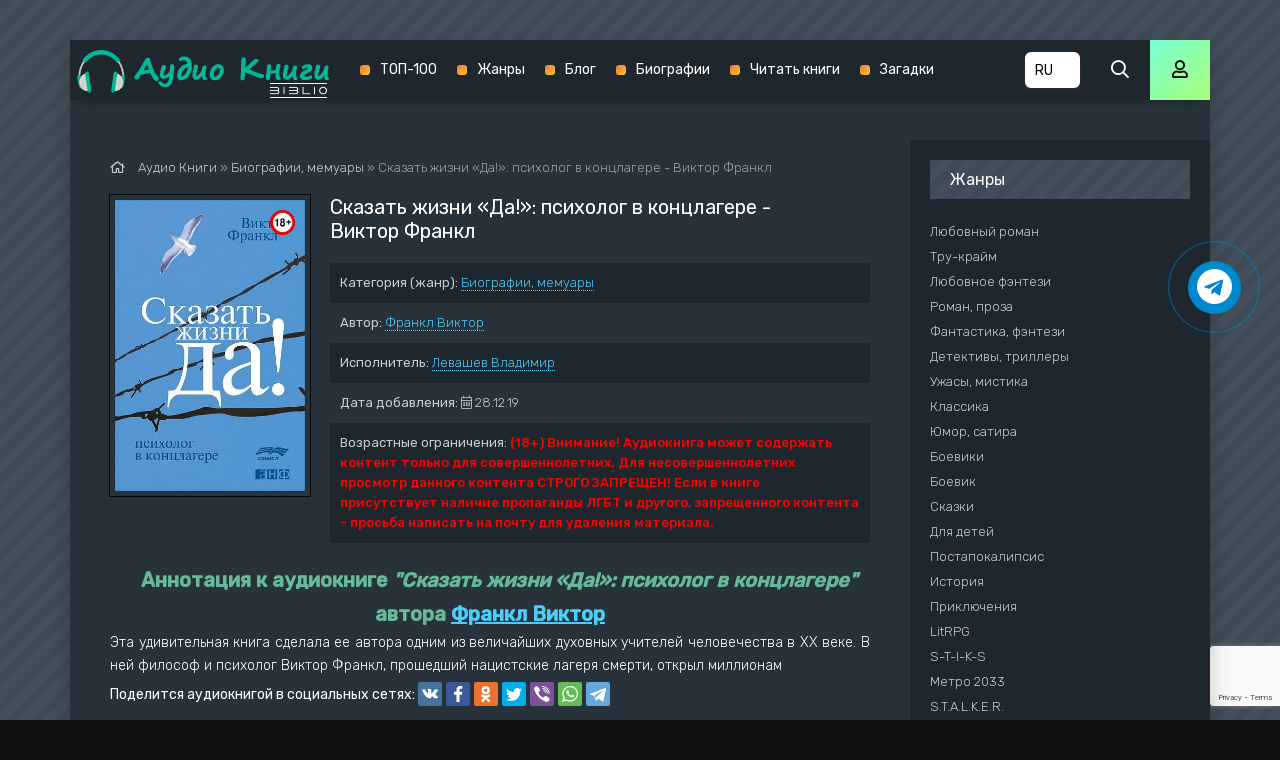

--- FILE ---
content_type: text/html; charset=utf-8
request_url: https://www.google.com/recaptcha/api2/anchor?ar=1&k=6LdBo8oUAAAAAHXHQ82N29S9kDzYZO2KElmcinGU&co=aHR0cHM6Ly9rbmlnaS1hdWRpby5jb206NDQz&hl=en&v=N67nZn4AqZkNcbeMu4prBgzg&size=invisible&anchor-ms=20000&execute-ms=30000&cb=kcnnygmaidcw
body_size: 48499
content:
<!DOCTYPE HTML><html dir="ltr" lang="en"><head><meta http-equiv="Content-Type" content="text/html; charset=UTF-8">
<meta http-equiv="X-UA-Compatible" content="IE=edge">
<title>reCAPTCHA</title>
<style type="text/css">
/* cyrillic-ext */
@font-face {
  font-family: 'Roboto';
  font-style: normal;
  font-weight: 400;
  font-stretch: 100%;
  src: url(//fonts.gstatic.com/s/roboto/v48/KFO7CnqEu92Fr1ME7kSn66aGLdTylUAMa3GUBHMdazTgWw.woff2) format('woff2');
  unicode-range: U+0460-052F, U+1C80-1C8A, U+20B4, U+2DE0-2DFF, U+A640-A69F, U+FE2E-FE2F;
}
/* cyrillic */
@font-face {
  font-family: 'Roboto';
  font-style: normal;
  font-weight: 400;
  font-stretch: 100%;
  src: url(//fonts.gstatic.com/s/roboto/v48/KFO7CnqEu92Fr1ME7kSn66aGLdTylUAMa3iUBHMdazTgWw.woff2) format('woff2');
  unicode-range: U+0301, U+0400-045F, U+0490-0491, U+04B0-04B1, U+2116;
}
/* greek-ext */
@font-face {
  font-family: 'Roboto';
  font-style: normal;
  font-weight: 400;
  font-stretch: 100%;
  src: url(//fonts.gstatic.com/s/roboto/v48/KFO7CnqEu92Fr1ME7kSn66aGLdTylUAMa3CUBHMdazTgWw.woff2) format('woff2');
  unicode-range: U+1F00-1FFF;
}
/* greek */
@font-face {
  font-family: 'Roboto';
  font-style: normal;
  font-weight: 400;
  font-stretch: 100%;
  src: url(//fonts.gstatic.com/s/roboto/v48/KFO7CnqEu92Fr1ME7kSn66aGLdTylUAMa3-UBHMdazTgWw.woff2) format('woff2');
  unicode-range: U+0370-0377, U+037A-037F, U+0384-038A, U+038C, U+038E-03A1, U+03A3-03FF;
}
/* math */
@font-face {
  font-family: 'Roboto';
  font-style: normal;
  font-weight: 400;
  font-stretch: 100%;
  src: url(//fonts.gstatic.com/s/roboto/v48/KFO7CnqEu92Fr1ME7kSn66aGLdTylUAMawCUBHMdazTgWw.woff2) format('woff2');
  unicode-range: U+0302-0303, U+0305, U+0307-0308, U+0310, U+0312, U+0315, U+031A, U+0326-0327, U+032C, U+032F-0330, U+0332-0333, U+0338, U+033A, U+0346, U+034D, U+0391-03A1, U+03A3-03A9, U+03B1-03C9, U+03D1, U+03D5-03D6, U+03F0-03F1, U+03F4-03F5, U+2016-2017, U+2034-2038, U+203C, U+2040, U+2043, U+2047, U+2050, U+2057, U+205F, U+2070-2071, U+2074-208E, U+2090-209C, U+20D0-20DC, U+20E1, U+20E5-20EF, U+2100-2112, U+2114-2115, U+2117-2121, U+2123-214F, U+2190, U+2192, U+2194-21AE, U+21B0-21E5, U+21F1-21F2, U+21F4-2211, U+2213-2214, U+2216-22FF, U+2308-230B, U+2310, U+2319, U+231C-2321, U+2336-237A, U+237C, U+2395, U+239B-23B7, U+23D0, U+23DC-23E1, U+2474-2475, U+25AF, U+25B3, U+25B7, U+25BD, U+25C1, U+25CA, U+25CC, U+25FB, U+266D-266F, U+27C0-27FF, U+2900-2AFF, U+2B0E-2B11, U+2B30-2B4C, U+2BFE, U+3030, U+FF5B, U+FF5D, U+1D400-1D7FF, U+1EE00-1EEFF;
}
/* symbols */
@font-face {
  font-family: 'Roboto';
  font-style: normal;
  font-weight: 400;
  font-stretch: 100%;
  src: url(//fonts.gstatic.com/s/roboto/v48/KFO7CnqEu92Fr1ME7kSn66aGLdTylUAMaxKUBHMdazTgWw.woff2) format('woff2');
  unicode-range: U+0001-000C, U+000E-001F, U+007F-009F, U+20DD-20E0, U+20E2-20E4, U+2150-218F, U+2190, U+2192, U+2194-2199, U+21AF, U+21E6-21F0, U+21F3, U+2218-2219, U+2299, U+22C4-22C6, U+2300-243F, U+2440-244A, U+2460-24FF, U+25A0-27BF, U+2800-28FF, U+2921-2922, U+2981, U+29BF, U+29EB, U+2B00-2BFF, U+4DC0-4DFF, U+FFF9-FFFB, U+10140-1018E, U+10190-1019C, U+101A0, U+101D0-101FD, U+102E0-102FB, U+10E60-10E7E, U+1D2C0-1D2D3, U+1D2E0-1D37F, U+1F000-1F0FF, U+1F100-1F1AD, U+1F1E6-1F1FF, U+1F30D-1F30F, U+1F315, U+1F31C, U+1F31E, U+1F320-1F32C, U+1F336, U+1F378, U+1F37D, U+1F382, U+1F393-1F39F, U+1F3A7-1F3A8, U+1F3AC-1F3AF, U+1F3C2, U+1F3C4-1F3C6, U+1F3CA-1F3CE, U+1F3D4-1F3E0, U+1F3ED, U+1F3F1-1F3F3, U+1F3F5-1F3F7, U+1F408, U+1F415, U+1F41F, U+1F426, U+1F43F, U+1F441-1F442, U+1F444, U+1F446-1F449, U+1F44C-1F44E, U+1F453, U+1F46A, U+1F47D, U+1F4A3, U+1F4B0, U+1F4B3, U+1F4B9, U+1F4BB, U+1F4BF, U+1F4C8-1F4CB, U+1F4D6, U+1F4DA, U+1F4DF, U+1F4E3-1F4E6, U+1F4EA-1F4ED, U+1F4F7, U+1F4F9-1F4FB, U+1F4FD-1F4FE, U+1F503, U+1F507-1F50B, U+1F50D, U+1F512-1F513, U+1F53E-1F54A, U+1F54F-1F5FA, U+1F610, U+1F650-1F67F, U+1F687, U+1F68D, U+1F691, U+1F694, U+1F698, U+1F6AD, U+1F6B2, U+1F6B9-1F6BA, U+1F6BC, U+1F6C6-1F6CF, U+1F6D3-1F6D7, U+1F6E0-1F6EA, U+1F6F0-1F6F3, U+1F6F7-1F6FC, U+1F700-1F7FF, U+1F800-1F80B, U+1F810-1F847, U+1F850-1F859, U+1F860-1F887, U+1F890-1F8AD, U+1F8B0-1F8BB, U+1F8C0-1F8C1, U+1F900-1F90B, U+1F93B, U+1F946, U+1F984, U+1F996, U+1F9E9, U+1FA00-1FA6F, U+1FA70-1FA7C, U+1FA80-1FA89, U+1FA8F-1FAC6, U+1FACE-1FADC, U+1FADF-1FAE9, U+1FAF0-1FAF8, U+1FB00-1FBFF;
}
/* vietnamese */
@font-face {
  font-family: 'Roboto';
  font-style: normal;
  font-weight: 400;
  font-stretch: 100%;
  src: url(//fonts.gstatic.com/s/roboto/v48/KFO7CnqEu92Fr1ME7kSn66aGLdTylUAMa3OUBHMdazTgWw.woff2) format('woff2');
  unicode-range: U+0102-0103, U+0110-0111, U+0128-0129, U+0168-0169, U+01A0-01A1, U+01AF-01B0, U+0300-0301, U+0303-0304, U+0308-0309, U+0323, U+0329, U+1EA0-1EF9, U+20AB;
}
/* latin-ext */
@font-face {
  font-family: 'Roboto';
  font-style: normal;
  font-weight: 400;
  font-stretch: 100%;
  src: url(//fonts.gstatic.com/s/roboto/v48/KFO7CnqEu92Fr1ME7kSn66aGLdTylUAMa3KUBHMdazTgWw.woff2) format('woff2');
  unicode-range: U+0100-02BA, U+02BD-02C5, U+02C7-02CC, U+02CE-02D7, U+02DD-02FF, U+0304, U+0308, U+0329, U+1D00-1DBF, U+1E00-1E9F, U+1EF2-1EFF, U+2020, U+20A0-20AB, U+20AD-20C0, U+2113, U+2C60-2C7F, U+A720-A7FF;
}
/* latin */
@font-face {
  font-family: 'Roboto';
  font-style: normal;
  font-weight: 400;
  font-stretch: 100%;
  src: url(//fonts.gstatic.com/s/roboto/v48/KFO7CnqEu92Fr1ME7kSn66aGLdTylUAMa3yUBHMdazQ.woff2) format('woff2');
  unicode-range: U+0000-00FF, U+0131, U+0152-0153, U+02BB-02BC, U+02C6, U+02DA, U+02DC, U+0304, U+0308, U+0329, U+2000-206F, U+20AC, U+2122, U+2191, U+2193, U+2212, U+2215, U+FEFF, U+FFFD;
}
/* cyrillic-ext */
@font-face {
  font-family: 'Roboto';
  font-style: normal;
  font-weight: 500;
  font-stretch: 100%;
  src: url(//fonts.gstatic.com/s/roboto/v48/KFO7CnqEu92Fr1ME7kSn66aGLdTylUAMa3GUBHMdazTgWw.woff2) format('woff2');
  unicode-range: U+0460-052F, U+1C80-1C8A, U+20B4, U+2DE0-2DFF, U+A640-A69F, U+FE2E-FE2F;
}
/* cyrillic */
@font-face {
  font-family: 'Roboto';
  font-style: normal;
  font-weight: 500;
  font-stretch: 100%;
  src: url(//fonts.gstatic.com/s/roboto/v48/KFO7CnqEu92Fr1ME7kSn66aGLdTylUAMa3iUBHMdazTgWw.woff2) format('woff2');
  unicode-range: U+0301, U+0400-045F, U+0490-0491, U+04B0-04B1, U+2116;
}
/* greek-ext */
@font-face {
  font-family: 'Roboto';
  font-style: normal;
  font-weight: 500;
  font-stretch: 100%;
  src: url(//fonts.gstatic.com/s/roboto/v48/KFO7CnqEu92Fr1ME7kSn66aGLdTylUAMa3CUBHMdazTgWw.woff2) format('woff2');
  unicode-range: U+1F00-1FFF;
}
/* greek */
@font-face {
  font-family: 'Roboto';
  font-style: normal;
  font-weight: 500;
  font-stretch: 100%;
  src: url(//fonts.gstatic.com/s/roboto/v48/KFO7CnqEu92Fr1ME7kSn66aGLdTylUAMa3-UBHMdazTgWw.woff2) format('woff2');
  unicode-range: U+0370-0377, U+037A-037F, U+0384-038A, U+038C, U+038E-03A1, U+03A3-03FF;
}
/* math */
@font-face {
  font-family: 'Roboto';
  font-style: normal;
  font-weight: 500;
  font-stretch: 100%;
  src: url(//fonts.gstatic.com/s/roboto/v48/KFO7CnqEu92Fr1ME7kSn66aGLdTylUAMawCUBHMdazTgWw.woff2) format('woff2');
  unicode-range: U+0302-0303, U+0305, U+0307-0308, U+0310, U+0312, U+0315, U+031A, U+0326-0327, U+032C, U+032F-0330, U+0332-0333, U+0338, U+033A, U+0346, U+034D, U+0391-03A1, U+03A3-03A9, U+03B1-03C9, U+03D1, U+03D5-03D6, U+03F0-03F1, U+03F4-03F5, U+2016-2017, U+2034-2038, U+203C, U+2040, U+2043, U+2047, U+2050, U+2057, U+205F, U+2070-2071, U+2074-208E, U+2090-209C, U+20D0-20DC, U+20E1, U+20E5-20EF, U+2100-2112, U+2114-2115, U+2117-2121, U+2123-214F, U+2190, U+2192, U+2194-21AE, U+21B0-21E5, U+21F1-21F2, U+21F4-2211, U+2213-2214, U+2216-22FF, U+2308-230B, U+2310, U+2319, U+231C-2321, U+2336-237A, U+237C, U+2395, U+239B-23B7, U+23D0, U+23DC-23E1, U+2474-2475, U+25AF, U+25B3, U+25B7, U+25BD, U+25C1, U+25CA, U+25CC, U+25FB, U+266D-266F, U+27C0-27FF, U+2900-2AFF, U+2B0E-2B11, U+2B30-2B4C, U+2BFE, U+3030, U+FF5B, U+FF5D, U+1D400-1D7FF, U+1EE00-1EEFF;
}
/* symbols */
@font-face {
  font-family: 'Roboto';
  font-style: normal;
  font-weight: 500;
  font-stretch: 100%;
  src: url(//fonts.gstatic.com/s/roboto/v48/KFO7CnqEu92Fr1ME7kSn66aGLdTylUAMaxKUBHMdazTgWw.woff2) format('woff2');
  unicode-range: U+0001-000C, U+000E-001F, U+007F-009F, U+20DD-20E0, U+20E2-20E4, U+2150-218F, U+2190, U+2192, U+2194-2199, U+21AF, U+21E6-21F0, U+21F3, U+2218-2219, U+2299, U+22C4-22C6, U+2300-243F, U+2440-244A, U+2460-24FF, U+25A0-27BF, U+2800-28FF, U+2921-2922, U+2981, U+29BF, U+29EB, U+2B00-2BFF, U+4DC0-4DFF, U+FFF9-FFFB, U+10140-1018E, U+10190-1019C, U+101A0, U+101D0-101FD, U+102E0-102FB, U+10E60-10E7E, U+1D2C0-1D2D3, U+1D2E0-1D37F, U+1F000-1F0FF, U+1F100-1F1AD, U+1F1E6-1F1FF, U+1F30D-1F30F, U+1F315, U+1F31C, U+1F31E, U+1F320-1F32C, U+1F336, U+1F378, U+1F37D, U+1F382, U+1F393-1F39F, U+1F3A7-1F3A8, U+1F3AC-1F3AF, U+1F3C2, U+1F3C4-1F3C6, U+1F3CA-1F3CE, U+1F3D4-1F3E0, U+1F3ED, U+1F3F1-1F3F3, U+1F3F5-1F3F7, U+1F408, U+1F415, U+1F41F, U+1F426, U+1F43F, U+1F441-1F442, U+1F444, U+1F446-1F449, U+1F44C-1F44E, U+1F453, U+1F46A, U+1F47D, U+1F4A3, U+1F4B0, U+1F4B3, U+1F4B9, U+1F4BB, U+1F4BF, U+1F4C8-1F4CB, U+1F4D6, U+1F4DA, U+1F4DF, U+1F4E3-1F4E6, U+1F4EA-1F4ED, U+1F4F7, U+1F4F9-1F4FB, U+1F4FD-1F4FE, U+1F503, U+1F507-1F50B, U+1F50D, U+1F512-1F513, U+1F53E-1F54A, U+1F54F-1F5FA, U+1F610, U+1F650-1F67F, U+1F687, U+1F68D, U+1F691, U+1F694, U+1F698, U+1F6AD, U+1F6B2, U+1F6B9-1F6BA, U+1F6BC, U+1F6C6-1F6CF, U+1F6D3-1F6D7, U+1F6E0-1F6EA, U+1F6F0-1F6F3, U+1F6F7-1F6FC, U+1F700-1F7FF, U+1F800-1F80B, U+1F810-1F847, U+1F850-1F859, U+1F860-1F887, U+1F890-1F8AD, U+1F8B0-1F8BB, U+1F8C0-1F8C1, U+1F900-1F90B, U+1F93B, U+1F946, U+1F984, U+1F996, U+1F9E9, U+1FA00-1FA6F, U+1FA70-1FA7C, U+1FA80-1FA89, U+1FA8F-1FAC6, U+1FACE-1FADC, U+1FADF-1FAE9, U+1FAF0-1FAF8, U+1FB00-1FBFF;
}
/* vietnamese */
@font-face {
  font-family: 'Roboto';
  font-style: normal;
  font-weight: 500;
  font-stretch: 100%;
  src: url(//fonts.gstatic.com/s/roboto/v48/KFO7CnqEu92Fr1ME7kSn66aGLdTylUAMa3OUBHMdazTgWw.woff2) format('woff2');
  unicode-range: U+0102-0103, U+0110-0111, U+0128-0129, U+0168-0169, U+01A0-01A1, U+01AF-01B0, U+0300-0301, U+0303-0304, U+0308-0309, U+0323, U+0329, U+1EA0-1EF9, U+20AB;
}
/* latin-ext */
@font-face {
  font-family: 'Roboto';
  font-style: normal;
  font-weight: 500;
  font-stretch: 100%;
  src: url(//fonts.gstatic.com/s/roboto/v48/KFO7CnqEu92Fr1ME7kSn66aGLdTylUAMa3KUBHMdazTgWw.woff2) format('woff2');
  unicode-range: U+0100-02BA, U+02BD-02C5, U+02C7-02CC, U+02CE-02D7, U+02DD-02FF, U+0304, U+0308, U+0329, U+1D00-1DBF, U+1E00-1E9F, U+1EF2-1EFF, U+2020, U+20A0-20AB, U+20AD-20C0, U+2113, U+2C60-2C7F, U+A720-A7FF;
}
/* latin */
@font-face {
  font-family: 'Roboto';
  font-style: normal;
  font-weight: 500;
  font-stretch: 100%;
  src: url(//fonts.gstatic.com/s/roboto/v48/KFO7CnqEu92Fr1ME7kSn66aGLdTylUAMa3yUBHMdazQ.woff2) format('woff2');
  unicode-range: U+0000-00FF, U+0131, U+0152-0153, U+02BB-02BC, U+02C6, U+02DA, U+02DC, U+0304, U+0308, U+0329, U+2000-206F, U+20AC, U+2122, U+2191, U+2193, U+2212, U+2215, U+FEFF, U+FFFD;
}
/* cyrillic-ext */
@font-face {
  font-family: 'Roboto';
  font-style: normal;
  font-weight: 900;
  font-stretch: 100%;
  src: url(//fonts.gstatic.com/s/roboto/v48/KFO7CnqEu92Fr1ME7kSn66aGLdTylUAMa3GUBHMdazTgWw.woff2) format('woff2');
  unicode-range: U+0460-052F, U+1C80-1C8A, U+20B4, U+2DE0-2DFF, U+A640-A69F, U+FE2E-FE2F;
}
/* cyrillic */
@font-face {
  font-family: 'Roboto';
  font-style: normal;
  font-weight: 900;
  font-stretch: 100%;
  src: url(//fonts.gstatic.com/s/roboto/v48/KFO7CnqEu92Fr1ME7kSn66aGLdTylUAMa3iUBHMdazTgWw.woff2) format('woff2');
  unicode-range: U+0301, U+0400-045F, U+0490-0491, U+04B0-04B1, U+2116;
}
/* greek-ext */
@font-face {
  font-family: 'Roboto';
  font-style: normal;
  font-weight: 900;
  font-stretch: 100%;
  src: url(//fonts.gstatic.com/s/roboto/v48/KFO7CnqEu92Fr1ME7kSn66aGLdTylUAMa3CUBHMdazTgWw.woff2) format('woff2');
  unicode-range: U+1F00-1FFF;
}
/* greek */
@font-face {
  font-family: 'Roboto';
  font-style: normal;
  font-weight: 900;
  font-stretch: 100%;
  src: url(//fonts.gstatic.com/s/roboto/v48/KFO7CnqEu92Fr1ME7kSn66aGLdTylUAMa3-UBHMdazTgWw.woff2) format('woff2');
  unicode-range: U+0370-0377, U+037A-037F, U+0384-038A, U+038C, U+038E-03A1, U+03A3-03FF;
}
/* math */
@font-face {
  font-family: 'Roboto';
  font-style: normal;
  font-weight: 900;
  font-stretch: 100%;
  src: url(//fonts.gstatic.com/s/roboto/v48/KFO7CnqEu92Fr1ME7kSn66aGLdTylUAMawCUBHMdazTgWw.woff2) format('woff2');
  unicode-range: U+0302-0303, U+0305, U+0307-0308, U+0310, U+0312, U+0315, U+031A, U+0326-0327, U+032C, U+032F-0330, U+0332-0333, U+0338, U+033A, U+0346, U+034D, U+0391-03A1, U+03A3-03A9, U+03B1-03C9, U+03D1, U+03D5-03D6, U+03F0-03F1, U+03F4-03F5, U+2016-2017, U+2034-2038, U+203C, U+2040, U+2043, U+2047, U+2050, U+2057, U+205F, U+2070-2071, U+2074-208E, U+2090-209C, U+20D0-20DC, U+20E1, U+20E5-20EF, U+2100-2112, U+2114-2115, U+2117-2121, U+2123-214F, U+2190, U+2192, U+2194-21AE, U+21B0-21E5, U+21F1-21F2, U+21F4-2211, U+2213-2214, U+2216-22FF, U+2308-230B, U+2310, U+2319, U+231C-2321, U+2336-237A, U+237C, U+2395, U+239B-23B7, U+23D0, U+23DC-23E1, U+2474-2475, U+25AF, U+25B3, U+25B7, U+25BD, U+25C1, U+25CA, U+25CC, U+25FB, U+266D-266F, U+27C0-27FF, U+2900-2AFF, U+2B0E-2B11, U+2B30-2B4C, U+2BFE, U+3030, U+FF5B, U+FF5D, U+1D400-1D7FF, U+1EE00-1EEFF;
}
/* symbols */
@font-face {
  font-family: 'Roboto';
  font-style: normal;
  font-weight: 900;
  font-stretch: 100%;
  src: url(//fonts.gstatic.com/s/roboto/v48/KFO7CnqEu92Fr1ME7kSn66aGLdTylUAMaxKUBHMdazTgWw.woff2) format('woff2');
  unicode-range: U+0001-000C, U+000E-001F, U+007F-009F, U+20DD-20E0, U+20E2-20E4, U+2150-218F, U+2190, U+2192, U+2194-2199, U+21AF, U+21E6-21F0, U+21F3, U+2218-2219, U+2299, U+22C4-22C6, U+2300-243F, U+2440-244A, U+2460-24FF, U+25A0-27BF, U+2800-28FF, U+2921-2922, U+2981, U+29BF, U+29EB, U+2B00-2BFF, U+4DC0-4DFF, U+FFF9-FFFB, U+10140-1018E, U+10190-1019C, U+101A0, U+101D0-101FD, U+102E0-102FB, U+10E60-10E7E, U+1D2C0-1D2D3, U+1D2E0-1D37F, U+1F000-1F0FF, U+1F100-1F1AD, U+1F1E6-1F1FF, U+1F30D-1F30F, U+1F315, U+1F31C, U+1F31E, U+1F320-1F32C, U+1F336, U+1F378, U+1F37D, U+1F382, U+1F393-1F39F, U+1F3A7-1F3A8, U+1F3AC-1F3AF, U+1F3C2, U+1F3C4-1F3C6, U+1F3CA-1F3CE, U+1F3D4-1F3E0, U+1F3ED, U+1F3F1-1F3F3, U+1F3F5-1F3F7, U+1F408, U+1F415, U+1F41F, U+1F426, U+1F43F, U+1F441-1F442, U+1F444, U+1F446-1F449, U+1F44C-1F44E, U+1F453, U+1F46A, U+1F47D, U+1F4A3, U+1F4B0, U+1F4B3, U+1F4B9, U+1F4BB, U+1F4BF, U+1F4C8-1F4CB, U+1F4D6, U+1F4DA, U+1F4DF, U+1F4E3-1F4E6, U+1F4EA-1F4ED, U+1F4F7, U+1F4F9-1F4FB, U+1F4FD-1F4FE, U+1F503, U+1F507-1F50B, U+1F50D, U+1F512-1F513, U+1F53E-1F54A, U+1F54F-1F5FA, U+1F610, U+1F650-1F67F, U+1F687, U+1F68D, U+1F691, U+1F694, U+1F698, U+1F6AD, U+1F6B2, U+1F6B9-1F6BA, U+1F6BC, U+1F6C6-1F6CF, U+1F6D3-1F6D7, U+1F6E0-1F6EA, U+1F6F0-1F6F3, U+1F6F7-1F6FC, U+1F700-1F7FF, U+1F800-1F80B, U+1F810-1F847, U+1F850-1F859, U+1F860-1F887, U+1F890-1F8AD, U+1F8B0-1F8BB, U+1F8C0-1F8C1, U+1F900-1F90B, U+1F93B, U+1F946, U+1F984, U+1F996, U+1F9E9, U+1FA00-1FA6F, U+1FA70-1FA7C, U+1FA80-1FA89, U+1FA8F-1FAC6, U+1FACE-1FADC, U+1FADF-1FAE9, U+1FAF0-1FAF8, U+1FB00-1FBFF;
}
/* vietnamese */
@font-face {
  font-family: 'Roboto';
  font-style: normal;
  font-weight: 900;
  font-stretch: 100%;
  src: url(//fonts.gstatic.com/s/roboto/v48/KFO7CnqEu92Fr1ME7kSn66aGLdTylUAMa3OUBHMdazTgWw.woff2) format('woff2');
  unicode-range: U+0102-0103, U+0110-0111, U+0128-0129, U+0168-0169, U+01A0-01A1, U+01AF-01B0, U+0300-0301, U+0303-0304, U+0308-0309, U+0323, U+0329, U+1EA0-1EF9, U+20AB;
}
/* latin-ext */
@font-face {
  font-family: 'Roboto';
  font-style: normal;
  font-weight: 900;
  font-stretch: 100%;
  src: url(//fonts.gstatic.com/s/roboto/v48/KFO7CnqEu92Fr1ME7kSn66aGLdTylUAMa3KUBHMdazTgWw.woff2) format('woff2');
  unicode-range: U+0100-02BA, U+02BD-02C5, U+02C7-02CC, U+02CE-02D7, U+02DD-02FF, U+0304, U+0308, U+0329, U+1D00-1DBF, U+1E00-1E9F, U+1EF2-1EFF, U+2020, U+20A0-20AB, U+20AD-20C0, U+2113, U+2C60-2C7F, U+A720-A7FF;
}
/* latin */
@font-face {
  font-family: 'Roboto';
  font-style: normal;
  font-weight: 900;
  font-stretch: 100%;
  src: url(//fonts.gstatic.com/s/roboto/v48/KFO7CnqEu92Fr1ME7kSn66aGLdTylUAMa3yUBHMdazQ.woff2) format('woff2');
  unicode-range: U+0000-00FF, U+0131, U+0152-0153, U+02BB-02BC, U+02C6, U+02DA, U+02DC, U+0304, U+0308, U+0329, U+2000-206F, U+20AC, U+2122, U+2191, U+2193, U+2212, U+2215, U+FEFF, U+FFFD;
}

</style>
<link rel="stylesheet" type="text/css" href="https://www.gstatic.com/recaptcha/releases/N67nZn4AqZkNcbeMu4prBgzg/styles__ltr.css">
<script nonce="qXjRMLOm8pF5lIR9gOiPRg" type="text/javascript">window['__recaptcha_api'] = 'https://www.google.com/recaptcha/api2/';</script>
<script type="text/javascript" src="https://www.gstatic.com/recaptcha/releases/N67nZn4AqZkNcbeMu4prBgzg/recaptcha__en.js" nonce="qXjRMLOm8pF5lIR9gOiPRg">
      
    </script></head>
<body><div id="rc-anchor-alert" class="rc-anchor-alert"></div>
<input type="hidden" id="recaptcha-token" value="[base64]">
<script type="text/javascript" nonce="qXjRMLOm8pF5lIR9gOiPRg">
      recaptcha.anchor.Main.init("[\x22ainput\x22,[\x22bgdata\x22,\x22\x22,\[base64]/[base64]/MjU1Ong/[base64]/[base64]/[base64]/[base64]/[base64]/[base64]/[base64]/[base64]/[base64]/[base64]/[base64]/[base64]/[base64]/[base64]/[base64]\\u003d\x22,\[base64]\\u003d\x22,\x22w7swLwAWw7TDoVrClETDscO8w4gtf3PClyx2w5nCjnbDpMKhTMKTYsKlWRTCmcKIXGfDmV4Nc8KtXcOEw5chw4twIDF3wpxlw689asOCD8KpwrN4CsO9w4/CjMK9LQFkw75lw6XDvjN3w7bDi8K0HQ7DkMKGw44NF8OtHMKDwqfDlcOePsOyVSxrwpQoLsOrbsKqw5rDlz59wohWMSZJwobDl8KHIsOawowYw5TDkcOZwp/CixxML8KgTsOFPhHDr3HCrsOAwqrDo8Klwr7DpsO2GH56wqRnRCF+WsOpShzChcO1XsK+UsKLw7XCkHLDiT8YwoZ0w6NCwrzDuWtSDsOewpPDi0tIw4NZAMK6wrnCnsOgw6ZbOsKmNCV+wrvDqcKSd8K/fMK/[base64]/Ct8K9wrbDksOVwoTCuyvCnsOkLjLCrSkHBkdnwrHDlcOUHcKGGMKhF3HDsMKCw6sfWMKuGXVrWcKJT8KnQD7CrXDDjsOlwqHDncO9bMOgwp7DvMK8w5rDh0IJw4Ydw7YtB244dj5ZwrXDrW7CgHLCjwzDvD/DkmfDrCXDgMOAw4IPF2LCgWJdFsOmwpclwpzDqcK/wrAvw7sbF8O4IcKCwp9HGsKQwrHCk8Kpw6Nqw59qw7kCwohRFMOXwoxUHw3CrUc9w6nDqhzCisOVwrEqGGDCoiZOwqpkwqMfB8OlcMOswqMfw4Zew4BEwp5CWHbDtCbCjhvDvFVPw6XDqcK5ecOyw43Dk8K2wqzDrsKbwo/[base64]/Dp0bCtWrClcOsVSduQSEDw7vDiml6IcKnwp5EwrYTwqvDjk/DlMKqdMKvb8KwCMOhwqMiwoAqWkICGWxDwrMuw6MRw5kxQg7Dj8KJWsOPw7pawqfCs8K9w4HCmmxQwpLChsOiLsO7woHClcKHPUPCo2jDgMKIwofDnMK/T8O3QgPCm8KtwrzDrDTCgcKuPTXChsK5WWsdw58Uw4fDh1LDh2rCgcKQwoo1CXDDmX3DlsO6Q8OwW8OPf8KDXBLDrFRXwrZjTMO5HDlVWjd7worDjcKfT13Dt8OWw5PDpMOUd3ITYB7DvMOHV8OZdQ89JVwYwr/Dmztcw5LDiMOiWBYow4bCn8K8wqFDwo0nw6PCqnJQw5o1IAIZw4fDk8K/wqfClzTDhRtJW8KAJsOwwo3CrMOBw7IFJ1dHeA9OQ8OoSMKMMcOILB7CrsKjX8KUA8KywrbChBTCswEyV1piw4DCt8OiGyLCpsKOCmTCl8KTQx3DqxXDrC7DjA7Co8K7w7cWw5LCpWxPSE3DpsOuXsKnwppgelvCu8OiDxMgw54SPAgsInEGw7/[base64]/A0RhwqnCpMKXVsKiIlbCh2jCo20JRcK2VsO4T8OuVcKLUsOVGsKbw7HCgiPDp1/DhMKvVUXCpgXCmsK1ZsKHwoLDkMOfw5xZw7PColMlEXbCvMKsw5jDhT/CiMKzwokXF8OtFcKpasKdw7xPw6HDtHPCsnjCj2vCk17Du0jDncK9wosuw6HCn8OcwqlRwpFKwqQqwpcKw6LDvcKwSgzDiBzCtgzCp8OkUMOPTcK/CsOuVMO0K8KsDyx8ah7CnMKOMcOQwoEeGCQCO8Opwp56K8ODK8O6O8Kfwq3DpsOfwr0MScOoPyrCiTzDkHLCgEvCinJpwowkRnAtcsKqwojDuFHDoAAxw5jCgknDsMOEZcK5woZTwrnDi8K0wpgxwpjCuMKSw5x6w5ZAwrXDusO1w6nCphHDnT/CrsO+XhrCnMKvG8OGwpfCkG7DrcK9w4p+UcKsw4MGJcO/WcKdwpgYfMKGw4XDhcOQcRLCjl3DlHQSwrEge1tEKzLDilHClsOePglUw6Ecwrd1w53DmMKWw7wsPcKsw4lcwoEfwprCnx/DiWLCmsKOw5fDiQnCnsO4wpjCjT3CuMOGbcKAHSvCtw3ClXjDhMOCDlptwqjDm8Ofw4B5fAFqwozDs1TDvsKJVyvCksOgw4LCgMKFwqvCisKtwp0GwoXCiWHCoA/CiHLDisOxGDrDgsKHBMOYc8OSPn9Qw7bCuGjDtQsCw6LCjcOnwppLK8KlIi8tHcK8w50owo/ClsORBMKCfwxwwr7DtGXCr0c4MzHDq8OGwog/w7NSwqvDnlPCnMOPWsOmwo8NHcO/AcKKw77Dmmw8GsKDa1vCgi3CtihwbMK1w7HDvkswdcKTwp9fdcOsRjLDo8KZFsO1X8O8SybCocO/LMOhGiErZ2/DmsKuCsKwwqhdKkNDw40seMKpw5jDpcOyPcKjwoN1UnvDimXCslNSCMKlGcOTw5HDpirDoMKTVcOwWnzCscO/[base64]/wp5POnIMJcOaw67DvlDCs2NUUQfDpcOuWMO+wpzDn8Kyw4jCrMKew5TCsStcwo12IsK0bMOww4HCgEY1wp0/QMKII8OZw53DpMOHwoF7G8K5wow9D8KLXCJqw4bCjMOzwq/DmVMiElc3VMK0wqnCuz5mwrlESMOCwqYzcsKrwqnCon92wqBAwrdbwr19wrPClELDl8KJCwXComPDmcO0Pn/CisK6ShzCiMOsVAQiw5TCuHbDkcONU8KQYzLCu8ONw4PCrcKCw4bDnHcCfVR3b8KPT3t5wrhhfMOhw5lDdHB5w6fCtAIpBQ5qw5TDosOHGsK4w4VAw4J6w7kdwrvCmFJ3IilzdWhsHHrDusOleylXBmPDonLDpS3DgMOIDlpPPRMIZMKAw5/DiVhRZR08w5fCjcOvMsOuw7YzbMOlHmA4EWrCisKtJDbCpzlGDcKIw57CnMKKOsObAcKJAT3Dr8OCwqPDi2LDg3hoF8KrwqXCrcKMw6dhw6ZdwobCnHzCiwVJWMKRwrTCm8KPPQx1XcKYw515wqbDkH7CuMKIbkUrw7o9wqtMU8KEaxoQPMOvDMOPwqDCuTNaw65/w7zDuzk7woImwr7DhMKJdMOSw6rCsSVKw7dpPypgw4HDvsK+wqXDvsOGXnDDhlnCncKmPRhrAUHClMOBKcOEcE43EAxpHEfDvcKOKyJLUU1mwqfCuznDgMK1wolIw6jCvhsxwp0wwqZKdUjDqMO/NcO8wofCiMKiK8K9YcOiF0hDLxM4BW1kw6jCsGfCn141Mw/[base64]/wo4Nw5XChUrCvTfDpV50w50sw7/[base64]/[base64]/Dq8Ozw6t4NVPClyLCqFp7LsO8wrnDjxXCt07CiU9TO8O/wrIkCScTMcKvwp83w6fCqcKQwoFxwrzDhDw2wrjCuj/CvMK0wpZJYkTCkxvDn33CpE7DpcO9wr5owrXClnJXJcKWSA/DojtyFwTCnCHDlcOww6nCpMOhwr/DohXCtEQVG8OEwrTCisO6QMKXw6VgwqLCtcKcwo91wpQIw6R+AcOTwpxJfMO2wq8yw6c1fMKPw5o0w4nCjXkCwqbCvcKSLkbCs349LRjCncO9aMOQw4bCrsOjwpU6KUrDksOgw6vCl8Kae8KaM3TDpG9Ww61Iwo/[base64]/[base64]/HnjDksKKwotmw4wvEmNvQcOCQA18wrXChsO8TxBsa34fLcK/UsO6NBXCqwATcMK4fMOLS1l+w4zDgMKaY8O0w6FZeGrCtGY5T2rDocOxwqTCun7CvxvDuxzCpsKsKE5GcsKxVX5OwpMDwqTCtMOgM8KuK8KkPBJLwqnCoXFSPMKLw4HCocKGMsOLw4/DiMOWZUIOP8KFRsOdwq7CpXPDj8K2aWTCs8O/FSDDh8OEajszwpwawpggwoXComPDt8O7wo0he8OJDMOiPsKJZ8OoQcOUf8K0CMKywrIjwo0nwoInwoBGXsKjfEbCg8OCZDEbWB8qG8O7bcKzQsKZwqpNXE7Ct2/DsH/DlcOmwp9YahLCtsKPw6PCu8OWwrvDrMOVw7VZdcKfGTIrwpDCs8OOXQvCumFqNsKKO2bDkMKpwqRdK8KOwqV8w77DmsOwJgt3w6jCvcK/fm5vw5XDrC7DiFTCq8OzAsOxMQsgw4TDqQrCtz/DpBBQw7AXGMOQwqnCnjNowqkgwqJ5RsO5wrgDBWDDgj7DjsO8wrJULMKrw6Vow4dBwpdDw5lawqU2w6vCn8K1M0PDkVJ2w60qwp3CsVnDnX5Xw5Fjwqpbw58vwrDDoQgFScKaRsO9w4nCtsOtw7dBwqHDocONwqfDr3sPwpUpw6bDiw7CinHDhn7CslbCtcOAw4/DocOSXiVvwosAwrDDq0DCosKkwrrDtDVrPEPDjMOFRVUtIMKMQyYewp3DqRHDjMKHUFfCuMO/b8O1w7/Ck8O9w6vDgMK6wrnCoBBAwrkDOsKrw4Axwqp7wo/CvAbCk8KDaC/DtcOtLnvDn8KULXJjPsOrRMKqw4vCjMODw6/DkRswclbDv8Oyw6RGwpbDmUTCicKRw63DosOrwpw3w7bDqMKfST/DpwFfFhzDvyJDwopEOVPDjSbCo8K3RwnDu8KJwq84Lzp8OMOWKsK3w67DlsKQw7DCq0oCFBLCj8O/e8KewolaR0HCgsKbwpXDix8rBhHDosOEBsKmwpPCnQ1LwrhFw4TClMK1ccOUw6PCqFrCmx0Lw6rDoDwVwpLDvMK9w6vDkMK8VMO+w4XCphDCrU/Co2x6w5nDtXvCssKVF2sDW8Onw4HDmT9GNB7DgMODM8KUwrzChQ/DsMOtaMOJAXoXUMOYT8OOTyctS8ONLcKTw4LCt8KCwoXDgFRGw6d8wrvDjMOUPcKwVcKZG8O5GMO/[base64]/DhxPCqsOpSiLCpMKAw4zDg1JNw7tew6rDlTTCmMKvBcK1w7TDsMOrw7nCrTJhw7/[base64]/d8OADsO3Mms0w4EYJiHCtsKZw5UNw54TMiVhwpjDlBHDq8Ouw4VPwo55FsOCE8KCwqk3w64hwrzDpgvCusK2aiAUwrXDrj/Cv0DCsGzDjVTDmDHCs8OGwqFaeMOheFJtL8Kqf8KdNDR2OCrCtzfDjsOww77CrnxywqlrUmI1wpUPwqBVwojCvE7Cr198w5siY2HCmMKZw5rChsOFOE9TXsKYHkEIwqxET8KTdcOdfsO/wrJZwpbCjsKww4Rbw6p1X8Kqw5fClX3DozA3wqbCg8OAN8Oqwr5QKA7CiEDClsKCPsOrJ8K+bl/CvFMZFsKjw6LCo8OPwpBLwq/CmcK7JMKLJ3N7WsKZGzJzbFXCt8Kkw7cxwpDDnQTDkcKid8K5w54AYcKEw4jClMOCeyfDiWPCssK9cMOuw5HChy/[base64]/BcKSw63DtWbDnMObw5vCq8OLw71KcMOnwqZ1w7UUwrkQZcOQCMOaw5nDtsOvw5vDhkbCoMOew5HDhcKnw6VGWjdKwpDCv2bDm8KaUXp5bMOwTAtTwrrDh8Opw7jDqzlHwpgjw6J3woTDjMO4HB4Fw6DClsOXUcOkwpBLAD/DvsOpBC1EwrAmQcKwwp7CmzrCghfCmMOGEVbDksOUw4HDgcORNEfCusOIwoUmZXPCicKjwo1pwpTCkXR2QH/DvXLCvsOKRSnCicKcJkB6I8O9CMKJOsOiwpAGw67CuxN3IMKpHsO8GcKfQcOYQTXCshDDvUDDk8KAfcOfB8Kxw6R5UcKNbcO/wosvwp0LKGsPbMOnayzClcKSwpHDiMKxw6bCssOFKcKiX8KReMOHY8OSwpVswpzClBjCr2dxaW7Cn8KVJWPDqDRAclTDjmMnwr0WBsKLUFXCvQZPwpMQw73CljHDpMO/w7ZGw6gNw4MFdRrDn8OMwp9tS0N7wrTCqjDCgsOhdsK2TMO7w4DDkyNYPlB/MBrDlQXDugHCtVDDvHkjelI/bcKfGjPCnTzCv23DosOJw6TDqsO9CsO/wpQJGsOkMcObwo/CpmDCk1ZveMKAw784XGBDbE8RIsOvHGnDtcOtw6E5w7x5wpFCKg3DiD3Cg8OJw5rCqn4yw6vCj0BRwp3Dkl7DqwgmPRPDiMKXw6DCkcKrwqVgw53DvD/CqcOIw5vCmW/[base64]/CmsORw6DCg8OAV2Yqw6JPO8Ojw6nDujbDocOCw4A2wqVdO8OeUsKoSEbDvcKSwqvDnEoTSQklw58cTsK5w6DCiMOyfmVbw4tXBcOUexjDqsKgwp8yQ8OpUwbDhMKCH8OHGggHFsKtDQYxOicPwqHDkMOYC8O1wpF/ZwfCh2TCmsK6UgsfwoAIJ8O6MALCt8K+SDlKw4jDm8K/EGZYDsKfwqN+DBAiJ8K5Y1HCvHXDjTRjaEnDoSQqw7RywroKExwTBmjDgsOmwrN0acOjLilIMsKrRGxHwpImwqbDgC51R2jDgi3DoMKCIMKGw6fCqmZMWsOCwqR4bcKaJQzDnnQ0GEcNOH3CpcOHwp/Dn8KhwpfDg8OJRMOHb3AUwqfChVVtw4woRcK8OHXCh8Kcw4zCnsOyw4nCr8OGDsKVXMO8w5bCuHTCqcODw78PVHQ/[base64]/O2HCu8ODwqLDtMOYwoLCim0ew4PCq8KDw4UGJMOtV8Kqw6E3w6lgw6DDhsOKwqRYLhlKfMKMSApCw71Rwr5NfWNwNhfCuFDCncKTw7hBHy5VwrnCscOCw54Ww5vCscO6wqEiQ8Owa3LDoiAhfjHDo0rDn8K8woExwpx6HwVTwp/CqDZtd217U8KSw6TDrS7Ck8OsXcODUEZCd2PDm0HCrsOpw5zDnTLCkMKTB8Kuw6Iuw4TDtcOUw6pAPsORIMOIw6/CnxBqMznDgx3CoHDCgMKadsOoHx8nw4ZSDV7CtsKia8Kew6l3wqgNw64BwrPDpcKIwrjDkkw9FX/DqsOAw7TCuMO7woXDsDBIw4pRw6bDv2fDn8O+fsK6wrjDhsKzXcKqfSAwLsOdwprCjQvCjMOTG8K/w6kjw5QdwqjDg8O+w7vCgHXCmsKPN8K3wrTDtcKVb8KEwroFw4URw7BOHMKwwqZEwr0lKHzCtEXDp8OwQsOUw77DhBTCuC5xYG/CscOGw6bCvMOYwqjCqcKNwrbDvCvDmxYzwr5fw6nDlsKRwr/Dp8O6w5HCjBHDmMOiNnZJPjF4w4rDoi3CisKUV8O8CMOHw7vCj8KtOsO/w4XCl3jDisOQc8OIAxDCun00wqt9wrVcVcONw7vCmU8uwocICWxnwpvCmkzDhsKWXMOmw63Dsj0iSyLDmjNmbVPDgnB8w6B9N8OBwqhhd8KQwo0dwogwBMKxJMKqw7jDsMK7wpUNAHrDj1zDi0oiQkc0w44PwqnCpsKQw7Q/ScOew43CviHCijnDhHnCgsK5w4VCw53DisONScOsZ8KLwp50wqEwGAvCs8ObwrfClcOWHmjDpMO7wofCtS5Iw6kTw48Gwpt7F3FVw6/DlMKScwxEw49zWwhZOMKncMOzwo80e3XCssK9TCfCmSIScMO2CFrDisOlLsKRCzV0b1/DucK6a2Nmw5bCggnCssONfwbDv8KnLnVMw6dAwog/w5Jbw5hlbsOIKGfDvcKDPsOOCUBGwo3Dvw3Cl8OFw7MHw4kJUsO5w65iw5ABwqXDt8OKwpI0NlMuw6rDgcKfJcKVOCLDjDVWwpbCnsKow7NCVV1uwp/DvMKoeDNdwq3DlMKWU8Orw6/[base64]/KcKgGsKdw5fCuFXCh1TDrSjDisKMW8KsTsKtCsKACMOuw6tPw6/Ci8Kiw4fCmcO6w6LCq8O2SyQvw4Nmf8O2GAHDkMKpb3nDtWwhdMOjFMK6WsK7w41Tw64gw6h7w5ZENFxdcxTCk2UQw4TDvsO+fSvCizPDjMOcwrB7wprDhQnDlMOcEsKeIzAHHMOte8KxLxHDiWLDskoQP8KYw77DvcKmwq/Dox/DncOAw5bDn2bCuTROw7Aww6MZwrpzw43Do8K+w6rDtMOJwp0CWzM0GHzCl8OEwpEhDMKjdWMuw5o1w6bDssKxwqsfw69BwqvCosKgw4DCjcO/[base64]/[base64]/w7tow5gSVMOuwqhieVgDwpLCjHYFOcOGdF4/wpnDlMKGw75Hw7HCn8O8dMOyw4LDnj7CscK/JMOhw7/DplLClTTDnMONwo0Fw5PDr0fCpMKPScOmODvDr8KCLMOnL8Okw75Ww61qw5guW0nCkGTCvy7ClMOSD2xMDzvClGg2wqsOagDCrcKVawdYGcK/w6pLw5/CiE/CssKlw4Zyw4HDrMOtwoxuLcOYwpN8w4TDgsOqfm7CvCjDuMOCwphKcw/CrsONNVfDm8OtCsKhYDxUVMKPwo3DrMKTB07DssKDw4oCf2nDlMKxFBfCusKdbybDuMOEwpYvwo7Cl3/DhzkCw5cQGsKvwrl/w745H8OBcxIHd3Y/DMODSGcXT8Otw4ItDBHDmFzCuQFcYTZBwrbCrcKMZ8OCw6ROL8KJwpAETUzCm2TCtk9AwpZwwqLCrjHCocOqw7jDtgPDuxfCrWVAAMOmfMKlw5UBT2/DtsKXPMKdwobCpBoow4PDoMK5ZDdUwqEmW8KKwoVIw7fDunjCpG/DnXrCnh97w5McOUjDszfDmMKSwppiTx7Du8OkdjQKwpLDi8Kow7rCq0hIbcKAw7dww4gaG8OmBMOWS8KVwpsTOsOsK8KAa8Oawq/CpMKQSRUjeBQsKBlUwoJnwrzDtMKNZsO8ZTrDnsKLT14kHMO1A8OOw5PCisKxaCZQw4rCnCnDvUbCjMOjwr7Dtz9Zw4F/MTfCpXHCmsKKwrQjcyQEe0DDnXPDuFjCpMKnd8K9w47Csi4mw4LChsKLUMKLMMO0wo4dHcOPBHkrAcODwoBpNTh7J8OAw4dwNUNJwrnDkhYbw4jDmsOTFMOfD3rDk0QRfz7DljFRUMO/WMKdccOQwpDDgMOBNh0gcMKzXCbDisK5wrZkf1o2ZcOGLCFfwpjClcKHRMKFRcKhw5rCvsOlG8KFRsKWw4LChcO/wqhlw7/CoDIBVQV7TcKjWsO+Sn3DlMK0wpNmKgA+w6DDm8K2b8K6DEbCksOhMFhawodeCsKlKcONwoV0w5t4LMOlwrgvwq5lwqbDg8K1DTcbXcKpYzPCqCXChsO0w5dtwr0QwrYAw57DtMOOw5TClWHDjxTDsMOgTcKZMz9DZD/DrCrDn8KrM3htWDYSA3/CsXFdZ11Iw7PDkcKAPMK+AAkxw4DDh2bDhSjCj8Ogw5PCvTkGUcOwwpInV8K7QSDCmnLCv8KYw6JTwp/[base64]/CmMOqIldmasOWbAEVwpUPc1xywpAXwrLCkcKVw5fDs8O1Qwp7wo7CiMOrw4x2EcKWNhbDn8Oyw7QYwq4DcDrCmMOWcCN8CBTDtGvCuRMtw74jwqMZJMO+wqlSR8KWw7AuccO/w4o4KHcLLwBewo3CghA/L3PCllwZAsOaaA5xPkZ9VylXAMOfw4bCi8KMw4tIw58Lc8KjDcOWwqFUwqzDhMOqNiMvEwfDtcOLw5tSbMOTwq3CgH5fw5jDiiLCi8KoAMKQw6J/GGALLDltwpJadCDDuMKhHsK5WcKsasKOwrLDvcOKVFNJGDnCjcOVU1PCon/ChSwVw6UBLMOWwp9Vw6bCnlRjw53DnMKcw6x0HMKIw4PCswzDuMK/w5Z3CG4lwqTCkMOCwp/DpSEleTkVc0/CkcKvwrPCjMO5wp1Iw54Gw4PChsOlw7ZQT2PCoWXDpEBeSknDmcKYJsKBHVYqwqLDiFQUbAbCgMK/wrceacOaaypbYF5owoQ/wqzCvcO1wrTDsRIlwpHCmcOEw4TCnAoFfC5JwoXDg0Bjwow4TMKhd8K9Bid0w7jDmcOYQxlsOA3Cp8OEGTPCj8OBMx1ZeisAw7B1CmvDicKFYMORwqFYwoDDv8KkYkDChEl6Mw94IMOhw4DDsVbDocOpw7xkU1dGw5xZGMKnM8OqwrViUQwzbMKGwoknN11HES/DlRzDv8OdG8OPw4MGw71uEcOww4M9MsOLwoYhHTPDl8KPYcOAw5zDhcO/[base64]/CpWbDm2PCimZiZMOqfMO0wqVcJCXCpk1Cw5hYwqnCgBk/wo/CpC/DoXwuYRDCsi3DtxZiw4MJScOiM8OIDWXDpcKYw4TDgMOfwqHDpcOqWsK9dMO8wqtYwr/DvcKdwpJAwrbDqsKJLHvCrT8IwqLDlRLCm2nCiMK2wpc+wrLCsETCpQRgAcOvw7PCvsO6BgTCnMO7wrcNw4rCoiTCncKeWMOqwrDCjMK6wp9yF8OSN8KLw5zDpAXDtcO3wrnCvRbDlBcNesK4asKZQMKjw7QRwqzDoAsfCcO0w6XCnVRkP8KKwovDqcOwO8KFw5/DusOGw4JrSmxPw4VSXsOqw4zDuBQgwobDn3jCvRDDksKzw5sNS8KywoQICkNDw5/DgChgdUUgXMOZBMOmKQHCkGTDpW0LAkYRw6bCtyUnacKiH8OwRxPDjXVeMsKTw4g9TsO4wogiWsK2worCsGQVf05pGABZG8KDw6HCusKXR8Ojw4tYwpzCh2XCtnN2w5bCgGfCi8KLwoYFwqTDi0PCqxE/wqciw4jDlyoowroIw7zCmXXDrSlPcGdZUHl4wo/[base64]/FnwOwrVpw5rDgcOrdyvDv29qw6XDqcOLwpwFwq3DlcObwqfDqF7CoStUwrbCj8OJwoNdLXp8w5t2w6Ngw6TDvFwGRHXCjGHDkTJRfBoAKsOsTTkPwp5xVAZmHBfDoUUpwrXDgsKFw5omQlPDtkUUw74RwoXCln5gdcKGNjF7wqYnNcKuw6RLw73CsEZ4wo/Dj8OCYRbDsVvDrHlBwo48PcK9w4cXw7zCtMOzw5TClTlGecKWCcOwLjPCrQzDpsKDwoNkX8Oew7I/VsO9woNKwr9pFcKTBzjDmkvCsMO+MSAOw44VGS/DhwhrwofDjcKSQ8KMZ8OpIMKcw5TCmMONwoRAw75/RyfDu0x+En5Nw79QZMKgwpwTwpTDjhs6FsOTPgAfXsOfwq/DlS5RwqBuIk/DswjCnw3Dqk7Dl8KOXsKXwoULMDxHw7B7w7x5wrVpZnXCvcO5agrDl3pkNsKUw4HClWFCbVPDuSjDh8KuwqkvwpYsMjRzUcK2wrdow6VOw61+LgUxCsOFwqFJw6PDuMKNKcOIX1FhUMO4FztbXgjDiMO7GcODMMOXe8K5wr/CpsO0w4ZFw7Yvw7vDlUhrYR16w4fDvsO6wpZvw7wpcn0Hw5DDq2vDmcOAQRnCqsObw6zCvC7Cj1jDu8OrKsOeYMOpR8Kxwp1IwpByPhbCjMORWsOICzZ6XcKFBsK3w6HDvcOIw6dMOWrDhsO5wqZ0F8KUw7jDh1rDv08/woUPw5cDworCgF5Nw5jDlWvDg8OgZklIEGEBw63Dp0Iqw7JnKz8TcA5Sw6tJw5HCtljDlxDCg0lbw6Y0wpIfw4ZRBcKEG0PDsGrDvsKewrJlMmd4wrvCrhwnecKyd8OgBMO4JkwOc8K2Dx1+wpALwolte8KWwqPCj8K2S8ORw5XDvyBaEF/CuVTDksK+YmPDicO2ejNdFMOswqUsGmDDvnrCvWjCksKZUWXCrsOUw7o+JhVACHbDgV/Cp8OvJm5Sw5xRfSHDq8KTwpVWw50BIsKgw5Ebw4/CgsOSw544C3JATCzDuMKpNjnCqsK0wqjClMKnw41Af8OOfC9+LzzCkMOMwpNRbl/CnMKkw5dWXCc9wog0BRnDiiHDsRQZwp/DnHzCpsKrIcKawoM/[base64]/[base64]/DlsKMN8K7N8OgGxjDkS0Ew4fCnsOnw4vDo8OZBMOrDDwEwo9fF0TDscOBwppOw6fDvlXDkmrClcOXXsOvw70dw5RwenHCswXDrxlMIEPDqSLDvsKUI2nDi3ZNwpHChMO3w7zDjU5jw5ASFkvCnXYEw7bDicKUX8OIbHgrGEbCuTzCjMOnwr/CkcOUwp3Do8Ohwrtxw7LCoMOcYh8gwrx+wqfCpVzDq8O7w4RWR8Ozw7EaIMKYw4Bcw4wlLgLDo8KhJsOMcsOcwqXDm8KIwqFsXkw/w4rDjlhbdFbCrsOFHh9NwrrDgcKwwqw4V8OFLmVaRsKEEcOkw7nCjsKwXsKnwoHDtcKQSsKPJ8O1GxVew4wyTD45YcOoPAtpel/CvsKXw7VTKnJ6ZMKqwpnCmXQHMCJwP8KYw6fCn8OQwonDksKCCMOcw7fCmsKlCWHDnMOXw7/[base64]/DmEkEe0drw7HCjBAlwqzCp8OwworCq1cAwosnGVbChhNNw6TDrsOGanbDjsOtYg7CihPCnMOtw6bCkMK0wrfDmcOobW/[base64]/Ch8OXaMKJD8O/eMO0YmTCjwrDuSXDqy8eBmQbcFomw6tUwobCuVXDm8KTdDYzMC/Dg8KEw6U1w4R7YgXCucO1wqvDvcOZw6/CpwbDv8Oew6Eaw6fDoMK4w441F3vCnsOXX8KULsO+V8KRJcOpbsK5eFh9bwXDk2LCtsO1EXzCgcKRwqvCv8O7w4TDpC7CngtHw77CkHt0VRXDvSFnw4vCiz/DjhYfIy3Dpl4mE8Kmw60RHnjCm8OuMsOcwpTCocKcwpHCgcKYw70TwrcGwrXDs391KmcwMsKiwphAw49HwoQjwqjCqcOuG8KdB8ORUEVnAVk2wo13D8KFDcOdXcOxw6EOw5cGw7/[base64]/CrMKiwql5w6lSHGgDKTDDscKpcMKhw7bCqsKSw4Faw7gsAsKxRHHCpMK/wpzCssOcwpJGMsK2YWrCssKlw53Cun1AA8ODHBTCvSXCmcO2YnYNw7VAHcOVwqHCh2dGOXFsw4zDjgbDkMKvw7/DqDzCg8OpJirDtlQHw7R8w5jCiFfDjsOzwpvCnsK0Rlo+EcOEcHYWw67DnsOgeQEVw7tTwpzCj8KCIXY9A8KMwpUDIMKnEDotw6TDocOAwoJGf8OIS8Kkwo8Nw5sCZsObw6U/w5jCoMOjPGrClcKmwoBOwotvw4XCjsK0LmlpNsO/[base64]/e8KfwrXCn8O2ZsO6dcOMR8ONwpIAdsOlFMKzA8OwEU/CvG3ClTPCssKLNj/[base64]/[base64]/DuMKvw6x1DcOfw4xMwr/Dq8OyIsKXwq8EQk/CgBfDrcOswqPDpAoKwrJtdMKXwpDDosKSdsOFw6d2w4nCn38oKiwJImk7I2nCmcOXwqlXbWjDo8OpFQHCh3dDwq/DgMKIwpvDhcK0XyxXDDRZN3oXbGjDgMOdHS8Ew4/DvTbDtMOCOWFRw5gnwr9dwofCjcKgw5cdS19WQ8O7TTI4w78uUcKhIjfCmMOuw5VKwrXDocOBVcKlw6fCl13DsUNhwpDCp8OLw53Dow/[base64]/DpFR5XGdVGcOTwr3CrMKPwrbDv2p7LgvCpsKpCcKAM8OGw5PCmRkYw40RbALDjF44wq/[base64]/[base64]/CqMKSwqjCusOTdcKqHmkAw4V8VgXCqsOVdl3DvcO0Q8KmVVTCsMKxcBUvDMKmUzPCi8KXRsOVwr/DmztIwofDk0w5IMK6JcOJHQQdw7bDo21/[base64]/LSzCnzLDm10uw4bDmEsYMsO9w5IxwoXCqBfDoSnDpsKFwpk9JQkMEsOQVDTCq8O/[base64]/w4nDikRRwpd3w4J0w59+V8OLGMOHwp40RcOlwoMfYDl5wr4GJkVGw4gOfMOCwqvDjk3DiMKUwqjDpjTCsiXCp8OcV8O1aMKQwp42woAbMcKzw48PTcKnw6wzw4vDmWLDpUZ5M0bDvC0oHsK4wrLDicK/U2zChGNGwrkQw4ExwqHCsRQxeH3Dm8OvwokAwqPDgcK+woRSSUM8wqvDn8OMw4jDqsK8w79MZMKRw67DmcKVYcODJ8OeLxN8I8Okw6rDk1omwpHCoUEZwokZw4fDqQETSMKDNMK8ecOlXMOUw4UhAcOzBA/DjcKzBMO5w7paVW3DtMOhw7zDrirCskUoaihpXS9zwqLDsVDDpA3CpcOWB1HDhCHDnXbCgCrCrcKEw6UBw5w8altbwrLCkEptw5/DjcO7w5/[base64]/DlsKYw70MBEfDtsOOH1nDoj9cfsOeTWAaw6HDkS3DhsKfw4tIw4IIIcOrXS/Cq8KuwqtnRUHDrcOQcS/DpMKZXMKtwrLCkQ8DwrHCgRtHw5YGTMOIAk/CghDDvT7Ch8K3HsOuwpg3U8OnFMOJA8OZKsOfeXDCoCd9bcK9fMKKfyMLwoLDhMOYwoA9A8OLbFTCpcOUw6vCg1E3VsOqwqkZwr0YwrDDsGM0ScOqw7BQQsK5wps/cWl0w5/Do8KCPcKxwoXDv8KgB8K3R13DscO0w4lHwp7DhMO5wqbDicOmGMOUIlhiw5QtXcKmWMO7VQEIw4gmEinDlUpJPlkLwobCuMKVw6siwqzDu8OlBwHCthLDv8KDSMOAwpnCn0rDkMK4IcOjN8KLXm55wrl/V8KvFMOdE8KVw6jCog3CucKHw6AYCMOCGWbDnWxbwqMTYMO/[base64]/[base64]/Crj7DlRhUw55XwrbCt8OJwqx5CcKsTMOew6TDoMKuJ8KSwrTCmV3DsVHCuDfCvE52w79kecKMwq5ETFYJwqTDpkdqBBXDqRXChsOpR1Jzw5HCjCXDvFM2w4N5worCj8OAwphiYMKkMsKjA8Orw6Iow7fChxVUecK3BsK/[base64]/[base64]/Cjx7Dih4yNHjDtsK6wq4nbVVKw6bDs1MpfT/CuHgfNsOrX1dCw7jCsC/CpwcCw6NtwqpPHCnDpcKrB0woEjtSw5/DnhxywpnDhcKJXAHCg8Kjw7DDj2fDlHrCt8KkwqDCgMK2w61GcMK/wrrCul7Cm3vCrmXDv3luw4pJw6zDqkrCkhAIXsKiJcKNwrIVw4NsCiTClzt/wp1wD8K7diMbw6cBwolGwottw5jDo8O1w5nDi8KmwqM+w71Uw5fDgcKDVDnCusOzAcOywrljGsKHci84w7tWw6TCi8K4Jy5IwqB7w5vDghdSw7VuAzFzc8KRICfClcO6w6TDgGXCgAMUW2cgHcKWUcK8wpXDgiccTH/CscKhMcOxRkxFEQd/w5/CjE8DPV8qw6XDjcOjw7dUw7fDv1sSZygOw6/DmTUAwrPDlMOww40Kw40WMnLChsOodMKMw48+JcKgw6VpdQnDisO2fsO+HMO1IB/DhlLCqDzDg13Cp8KMIMK0csORIl/CpBbDhwvDicOYwrDCr8KCw40FV8O5w7hINxjDpnbCm2XDkV3DqxMtTn3Dl8KIw63DrcKLwrnCt1xyblzDn0Bhc8KEw6HCo8KLwq3CphvDs08bcmxUOENqXFLDhm/[base64]/[base64]/Du8KUJVnCih13TgsnwpF8ScOzWX9sYcOCwpHCi8OKwpdVA8O/w7XDojohwqvDmMO6w6/DpsKowocqw7TCjhDDjx3CpMKywobDpMOgw5PCi8OyworCmMKhVD0UDMKrwotfwqUAYVHCoETCrsKEwrPDjsOlCMK8wqTDnsKEKxF2ECkiD8KmZ8OswoXCnn7CpEIFwr3CiMKxw6bDqRrDq2fDpBLClUDCgjhWw6c4wqpQw5sXwr/ChAVNw7dAwojCsMO+N8KOw7khcsKJw4jDu3vCiUICVhZ9OcODaW/[base64]/DvVd+wqDCv8OaOlLCr3YRUcOvYMK3w7kTUVHDlSFtwp/CuhpbwpnDjjw/fcOjT8OuPHjCqMKywoDDhibDhVlwAsO+w7fDjsO3ARjCqMKeZcOxw6skZXLDpXcEw6LDhF8tw4JEwoVBwonCnMKZwqHDqiVjwpfCqgZUOcK7L1A8T8KnWkBfw5tDw7UWcWjDnVHClcOww4Rew7bDicOLw4lWw7Z5w4tYwr/Dq8Ovb8O7EzJFEnzCtMKIwqwywrrDk8KfwporUQB7UkUjw450VsOew5UxR8KBTAtXwoDCkMOEw5HDpkNVwrwWwrrCrTHDtnlHL8K5w47DvsKOwqtsIDLCqS7DtMODw4d0wqRjwrJNwqAZwpNpWiPCvC91VD0EGsKPWz/[base64]/Dt8O+wrdEwq48AHgpVCDCtljDnC7DvXfCgsKxN8KZwrzDvgfCqWMPw7MwEMKxMUnCgsKDw7/[base64]/CicONPy9AwoLCl8OSNyNNw6XDg8Oew4nDtsOsfMKNTltlw74LwqoLwrrDmsORwps5CXDCmMOSw6B9bgA2wpp4GsKiYTvCh11aSl53w7ZIQcOma8Kqw4UJw7ZODsKxfCBfwrJ4wr7DlcKxXTVOw4zCnMKgwp3DusORCELDsmVvw5zDuzE7SsO/PkIfbGXDgCHCix5Cwoo6JgVIwrRxasKVaT4gw7rDkyjDpMKTw7prw47DgMOewrrCrRUWLsKywr7CjcKqfcKWcwLCgTTCsnTDksOiX8KGw4MhwozDgh4wwrdHwqnDslhGwoHDl2PCrcOhwq/DqcOsHsKDeD1Sw7HDm2c7DMKpwr8ywpxmwp5LOxs1ecKZw7hMBAxdw4lUw6zDqnc/UsOlfzUkMHXCmXPDnTt/wptcw4nCssOKAMKDfFl4d8OAHsK8wroew6hBQQbDkgMiNMKTfTjDmT/[base64]/DmWbDqhIfw6DDjioQw7PDncO4W8KIwo/DsMKdDy0Dwp/CmUgGN8ODwrFSSMOBw7UwYHNtCsObVcOiUlbCoiZOwoZJw6HDj8KZwrEidsO0w5jCqMOrwrzDhC/DpFtuw4rCj8KUwoHDncO1S8KlwoV7AnYRKcOSw7zCmQ8oJxrChcO0S1Blwr7DtB5swoFub8K5CMKnZ8O0TzsUGsOJwrXCnBcQwqEUNMK7w6EVc1fDjcKlwp7CoMOqWcOpTA3DnzJ9wpIQw6x3ZAnCu8KqXsOOw7VxP8OxbWPDtsO3w7/Ct1Usw6IpBcKkw69MRsKIRVIHw4gCwpXCs8Ozwr5aw50Dw5dWJ1HDo8Kyw4/Dg8KpwoAnPsK+w7jDiWsKwpXDpMOzwq/DmktJBMKNwo0UUDxWO8KGw4HDjMKRwrVBVCdLw4sHw7jChg/[base64]/SGscwqslwo1/w4gdw6RxwpvDoyYmJH4rYcKHw6hjacOnwoLDssOWK8Kvw5zCsFZgC8OCfsKbYiPCvyBRw5dbw4rCvTlIFwYRw4TCg11/[base64]/DkhTDnVjDsGNPQcOVEcOwwpLDm8O+wrFrwox5S3ZNJ8OCwqg/GcOXVgzCjcK1flfDjywXQ1ZoJUnCuMKBwoQ4O3fCvMKkRmnDgynCj8KIw6xbLcOgwrHCnMORX8OQGwbDksKTwpgpwrXClsKOw4/DvV3CklYiw4YKwqAuw4XCmsKUw7TDlMOvc8KIacOYw6RVwqbDm8KSwqBLw4nCrgddPsOdP8KdbFvCmcK5CHbCjMO0wpQyw5pmwpATI8OQN8K1w5lQwojCv0/Du8O0wo3ClMOQSBQkw49Tb8KvW8OMe8KMWcK5QgnCuA0DwqjDkcOJw63Cr0Z5QcK2Ul49AsOFw70hwoN4O2PDrAlcwrhqw4zClcKww4EmF8OTwovDmMKsMkPCo8O8wp04w7kNw7EwL8O3w7VXwoUsKAPDvk3ChcK3w7d+w4gWw5/DnMKEC8K2DCbCo8OXRcOtHVrChcK9KwDDpXcEYwfDsxLDmU4MY8OoCMKewo3Dj8KmQ8Kawqs7w6ciYHIewqkmw4LDvMOFYMKCw54Sw7QxIMK/w6LCmMOIwpkoDsKBw7x/w47DoF7CisKqw6HDgMKjwptHLMKhBMKxw7PDn0bCnsK0wqxjAlAkLnjCp8KLEWUpEcObBk/Cv8Kywo7DsUlWw5vDr1TDiW7CigkWJcKswpPDrSlNwoDDkB8dwp3DoWrChMK6f30nwpnDusOVw4vCgwXCusObPMKNcjoMTSFgScK8woDCkEJeWCDDusOKwqjDt8KhZsKPw7dQdA/CrcOfYA9EwrLCtMKnw6R1w7YBw6bCiMOiYXITbMKXKcOtw4jCmsOIVcKPw6x6OsKcwpjDjyREVMKAacOuJsO9IMKmIwTDhMOTIH1MPl9qw7VVFj0COcK2wq5BYxRiw4YWw7nCiybDpml4wp1/NRrCo8KpwrMTIcOxwrMrw67CsXHCvSwjKGfCtMOpJcOCPTfDrnPDrGANw7XCoxdKF8Kdw4R5WmPChcOvwr/DlMKTwrPChMOWCMO7FsKjDMO/[base64]/[base64]/[base64]/DlMKkw5TDin9jw4EGw4TDnDBrQ8OJwqFAXcKoHnnCuCvCs0MWfMKKcnLCnRVHHMK3FMKiw4LCtznDkHwHwp8FwqhLw6FAw4bDkMOnw4/Dm8KkbjPDnyRsfzdXLzI2wohcw4N0w4powo5hWQjDpyjDgsKIwpUwwr56w5nDhBkuwpPCsX7Dg8OQw73Do2TDtzvCtsObJj5FNsOww5pjwpXCqMO/[base64]\x22],null,[\x22conf\x22,null,\x226LdBo8oUAAAAAHXHQ82N29S9kDzYZO2KElmcinGU\x22,0,null,null,null,1,[21,125,63,73,95,87,41,43,42,83,102,105,109,121],[7059694,760],0,null,null,null,null,0,null,0,null,700,1,null,0,\[base64]/76lBhnEnQkZnOKMAhnM8xEZ\x22,0,0,null,null,1,null,0,0,null,null,null,0],\x22https://knigi-audio.com:443\x22,null,[3,1,1],null,null,null,1,3600,[\x22https://www.google.com/intl/en/policies/privacy/\x22,\x22https://www.google.com/intl/en/policies/terms/\x22],\x223y6Fb7LujXSTuOfxKK7gzNeKuxA6uWIeKhNk3ZoMXHM\\u003d\x22,1,0,null,1,1769740872928,0,0,[207,166,202,211],null,[210,179],\x22RC-aNZbFtM6LDObIw\x22,null,null,null,null,null,\x220dAFcWeA7H17s0ZV3OxUS5VkZP_iqyaaPe39lyximuq_VEj7YI261Lw6Max-wfz7oTwevLJDV8BnZLZHavdMB_VUW87i3xdrWZEA\x22,1769823672936]");
    </script></body></html>

--- FILE ---
content_type: text/plain; charset=UTF-8
request_url: https://vvoqhuz9dcid9zx9.redirectto.cc/s01/1/9/8/1/7/19817.pl.txt
body_size: 444
content:
[{"title":"Сказать жизни «Да!»","file":"https://qidddxtwpinv.redirectto.cc/s01/1/9/8/1/7/0.mp3"},{"title":"Упрямство духа","file":"https://qidddxtwpinv.redirectto.cc/s01/1/9/8/1/7/1.mp3"},{"title":"Психолог в концлагере","file":"https://qidddxtwpinv.redirectto.cc/s01/1/9/8/1/7/2.mp3"},{"title":"Фаза первая: прибытие в лагерь","file":"https://qidddxtwpinv.redirectto.cc/s01/1/9/8/1/7/3.mp3"},{"title":"Фаза вторая: жизнь в лагере","file":"https://qidddxtwpinv.redirectto.cc/s01/1/9/8/1/7/4.mp3"},{"title":"Голод","file":"https://qidddxtwpinv.redirectto.cc/s01/1/9/8/1/7/5.mp3"},{"title":"Когда отнято всё…","file":"https://qidddxtwpinv.redirectto.cc/s01/1/9/8/1/7/6.mp3"},{"title":"Счастье - это когда худшее обошло стороной","file":"https://qidddxtwpinv.redirectto.cc/s01/1/9/8/1/7/7.mp3"},{"title":"План бегства","file":"https://qidddxtwpinv.redirectto.cc/s01/1/9/8/1/7/8.mp3"},{"title":"Внутренняя свобода","file":"https://qidddxtwpinv.redirectto.cc/s01/1/9/8/1/7/9.mp3"},{"title":"Спиноза как воспитатель","file":"https://qidddxtwpinv.redirectto.cc/s01/1/9/8/1/7/10.mp3"},{"title":"Слово, сказанное вовремя","file":"https://qidddxtwpinv.redirectto.cc/s01/1/9/8/1/7/11.mp3"},{"title":"Фаза третья: после освобождения","file":"https://qidddxtwpinv.redirectto.cc/s01/1/9/8/1/7/12.mp3"},{"title":"Синхронизация в Биркенвальде","file":"https://qidddxtwpinv.redirectto.cc/s01/1/9/8/1/7/13.mp3"},{"title":"Синхронизация в Биркенвальде. Продолжение","file":"https://qidddxtwpinv.redirectto.cc/s01/1/9/8/1/7/14.mp3"},{"title":"Синхронизация в Биркенвальде. Окончание","file":"https://qidddxtwpinv.redirectto.cc/s01/1/9/8/1/7/15.mp3"}]
